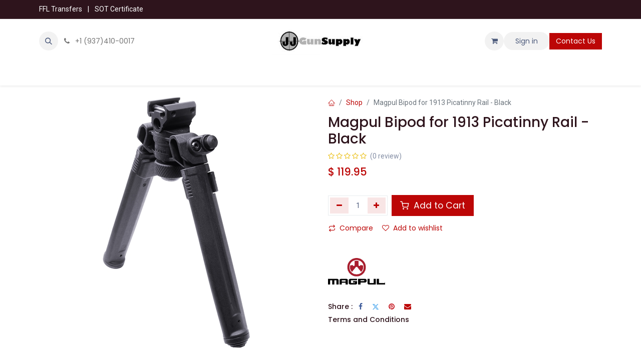

--- FILE ---
content_type: text/html; charset=utf-8
request_url: https://www.jjgunsupply.com/shop/mag941blk-magpul-bipod-for-1913-picatinny-rail-black-29728
body_size: 14557
content:

        

    
        
<!DOCTYPE html>
        
<html lang="en-US" data-website-id="1" data-main-object="product.template(29728,)" data-add2cart-redirect="2">
    <head>
        <meta charset="utf-8"/>
        <meta http-equiv="X-UA-Compatible" content="IE=edge"/>
        <meta name="viewport" content="width=device-width, initial-scale=1"/>
        <meta name="generator" content="Odoo"/>
            
        <meta property="og:type" content="website"/>
        <meta property="og:title" content="Magpul Bipod for 1913 Picatinny Rail - Black"/>
        <meta property="og:site_name" content="JJ Gun Supply - Brookville, Ohio"/>
        <meta property="og:url" content="https://jjgunsupply.com/shop/mag941blk-magpul-bipod-for-1913-picatinny-rail-black-29728"/>
        <meta property="og:image" content="https://jjgunsupply.com/web/image/product.template/29728/image_1024?unique=4afee9a"/>
        <meta property="og:description"/>
            
        <meta name="twitter:card" content="summary_large_image"/>
        <meta name="twitter:title" content="Magpul Bipod for 1913 Picatinny Rail - Black"/>
        <meta name="twitter:image" content="https://jjgunsupply.com/web/image/product.template/29728/image_1024?unique=4afee9a"/>
        <meta name="twitter:description"/>
        
        <link rel="canonical" href="https://jjgunsupply.com/shop/mag941blk-magpul-bipod-for-1913-picatinny-rail-black-29728"/>
        
        <link rel="preconnect" href="https://fonts.gstatic.com/" crossorigin=""/>
        <title>Magpul Bipod for 1913 Picatinny Rail - Black | JJ Gun Supply - Brookville, Ohio</title>
        <link type="image/x-icon" rel="shortcut icon" href="/web/image/website/1/favicon?unique=830742d"/>
        <link rel="preload" href="/web/static/src/libs/fontawesome/fonts/fontawesome-webfont.woff2?v=4.7.0" as="font" crossorigin=""/>
            <link rel="preload" href="/theme_prime/static/lib/Droggol-Pack-v1.0/fonts/Droggol-Pack.ttf?4iwoe7" as="font" crossorigin=""/>
            <link rel="stylesheet" type="text/css" href="/theme_prime/static/lib/Droggol-Pack-v1.0/droggol-pack-1.css"/>
        <link type="text/css" rel="stylesheet" href="/web/assets/1/d292b9d/web.assets_frontend.min.css"/>
        <script id="web.layout.odooscript" type="text/javascript">
            var odoo = {
                csrf_token: "ccaded9d779404a0af545db45b1783b740865e8ao1800594302",
                debug: "",
            };
        </script>
            <script type="text/javascript">
                odoo.dr_theme_config = {"json_sidebar_config": {"category_sidebar_style": "2", "category_sidebar_show_count": true, "menu_sidebar_show_category": true, "cart_sidebar_free_delivery_progress": false}, "json_shop_layout": {"layout": "prime", "show_view_switcher": true, "default_view_mode": "grid", "load_more_products": "pager"}, "json_shop_product_item": {"style": "1", "image_size": "default", "image_fill": "cover", "show_add_to_cart": true, "show_wishlist": true, "show_compare": true, "show_quick_view": true, "show_similar_products": true, "show_product_preview_swatches": true, "show_rating": true, "show_stock_label": false}, "json_shop_category_pills": {"active": true, "style": "1", "show_child_categories": true, "hide_in_desktop": false}, "json_shop_filters": {"lazy_method": true, "filter_style": "1", "filter_position": "left", "show_in_sidebar": false, "collapsible_category": true, "collapsible_attribute": true, "show_category_count": false, "show_attribute_count": false, "hide_extra_attrib_value": true, "show_rating_filter": true, "show_availability_filter": true, "show_tags_filter": false}, "json_zoom": {"zoom_enabled": false, "zoom_factor": 2}, "bool_enable_ajax_load": false, "json_bottom_bar": {"show_bottom_bar": true, "show_bottom_bar_on_scroll": false, "filters": true, "actions": ["tp_home", "tp_search", "tp_wishlist", "tp_category", "tp_orders"]}, "bool_sticky_add_to_cart": true, "json_general_language_pricelist_selector": {"hide_country_flag": false}, "json_b2b_shop_config": {"dr_enable_b2b": false, "dr_only_assigned_pricelist": false}, "json_mobile": {}, "json_product_search": {"advance_search": true, "search_category": true, "search_attribute": true, "search_suggestion": true, "search_limit": 20, "search_max_product": 8, "search_fuzzy": true, "search_fill_products": true, "search_report": true, "delete_search_report": 45, "search_description": true}, "json_brands_page": {"disable_brands_grouping": false}, "cart_flow": "default", "theme_installed": true, "pwa_active": false, "pwa_name": false, "bool_show_bulk_price": false, "bool_product_offers": false, "bool_show_products_nav": false, "is_public_user": true, "has_sign_up": false};
            </script>
        <script type="text/javascript">
            odoo.__session_info__ = {"is_admin": false, "is_system": false, "is_public": true, "is_website_user": true, "user_id": false, "is_frontend": true, "profile_session": null, "profile_collectors": null, "profile_params": null, "show_effect": true, "currencies": {"1": {"symbol": "\u20ac", "position": "after", "digits": [69, 2]}, "2": {"symbol": "$", "position": "before", "digits": [69, 2]}}, "bundle_params": {"lang": "en_US", "website_id": 1}, "websocket_worker_version": "17.0-3", "translationURL": "/website/translations", "cache_hashes": {"translations": "19fa6c20488521d06fa5e06a6666482ed2cb87f3"}, "geoip_country_code": null, "geoip_phone_code": null, "lang_url_code": "en", "turnstile_site_key": "0x4AAAAAABXoWLwlHo-RHLlF"};
            if (!/(^|;\s)tz=/.test(document.cookie)) {
                const userTZ = Intl.DateTimeFormat().resolvedOptions().timeZone;
                document.cookie = `tz=${userTZ}; path=/`;
            }
        </script>
        <script type="text/javascript" defer="defer" src="/web/assets/1/f7f781d/web.assets_frontend_minimal.min.js" onerror="__odooAssetError=1"></script>
        <script type="text/javascript" defer="defer" data-src="/web/assets/1/59818b6/web.assets_frontend_lazy.min.js" onerror="__odooAssetError=1"></script>
        
        <meta name="google-site-verification" content="3Vgy2G4Izdg-C2Jhg2t17nzOfg3wRdbKO7h6G877nLk" />
    </head>
    <body>



        <div id="wrapwrap" class="   ">
            
            <div class="offcanvas offcanvas-end tp-account-info-sidebar tp-offcanvas-sidebar bg-200" tabindex="-1" aria-hidden="true">
                <div class="d-flex justify-content-between align-items-center bg-white border-bottom p-3">
                    <div class="d-flex align-items-center">
                        <i class="dri dri-user tp-bg-soft-primary text-primary rounded-circle me-3 tp-header-icon"></i>
                        <h5 class="mb-0">Guest</h5>
                    </div>
                    <button type="button" class="btn-close" data-bs-dismiss="offcanvas" title="Close" aria-label="Close"></button>
                </div>
                <div class="tp-scrollable-y flex-grow-1">
                    <ul class="list-group p-2 mt-2 tp-hook-public-user">
                        <a href="/web/login" class="list-group-item list-group-item-action d-flex align-items-center">
                            <div class="d-flex align-items-center">
                                <svg xmlns="http://www.w3.org/2000/svg" width="1em" height="1em" fill="currentColor" class="bi bi-box-arrow-in-right" viewBox="0 0 16 16">
                                    <path fill-rule="evenodd" d="M6 3.5a.5.5 0 0 1 .5-.5h8a.5.5 0 0 1 .5.5v9a.5.5 0 0 1-.5.5h-8a.5.5 0 0 1-.5-.5v-2a.5.5 0 0 0-1 0v2A1.5 1.5 0 0 0 6.5 14h8a1.5 1.5 0 0 0 1.5-1.5v-9A1.5 1.5 0 0 0 14.5 2h-8A1.5 1.5 0 0 0 5 3.5v2a.5.5 0 0 0 1 0v-2z"></path>
                                    <path fill-rule="evenodd" d="M11.854 8.354a.5.5 0 0 0 0-.708l-3-3a.5.5 0 1 0-.708.708L10.293 7.5H1.5a.5.5 0 0 0 0 1h8.793l-2.147 2.146a.5.5 0 0 0 .708.708l3-3z"></path>
                                </svg>
                                <h6 class="mb-0 ms-3">Login</h6>
                            </div>
                        </a>
                        <a href="/web/signup" class="list-group-item list-group-item-action d-flex align-items-center">
                            <div class="d-flex align-items-center">
                                <svg xmlns="http://www.w3.org/2000/svg" width="1em" height="1em" fill="currentColor" class="bi bi-person-plus" viewBox="0 0 16 16">
                                    <path d="M6 8a3 3 0 1 0 0-6 3 3 0 0 0 0 6zm2-3a2 2 0 1 1-4 0 2 2 0 0 1 4 0zm4 8c0 1-1 1-1 1H1s-1 0-1-1 1-4 6-4 6 3 6 4zm-1-.004c-.001-.246-.154-.986-.832-1.664C9.516 10.68 8.289 10 6 10c-2.29 0-3.516.68-4.168 1.332-.678.678-.83 1.418-.832 1.664h10z"></path>
                                    <path fill-rule="evenodd" d="M13.5 5a.5.5 0 0 1 .5.5V7h1.5a.5.5 0 0 1 0 1H14v1.5a.5.5 0 0 1-1 0V8h-1.5a.5.5 0 0 1 0-1H13V5.5a.5.5 0 0 1 .5-.5z"></path>
                                </svg>
                                <h6 class="mb-0 ms-3">Register</h6>
                            </div>
                        </a>
                    </ul>
                    <ul class="list-group p-2 mt-2 tp-hook-generic">
                        <a href="/shop/cart" class="list-group-item list-group-item-action d-flex align-items-center">
                            <div class="d-flex align-items-center">
                                <i class="dri dri-cart"></i>
                                <div class="d-flex align-items-center">
                                    <h6 class="mb-0 ms-3">My Cart</h6> <span class="ms-2">(<span class="my_cart_quantity" data-order-id="">0</span>)</span>
                                </div>
                            </div>
                        </a>
                        <a href="/shop/wishlist" class="list-group-item list-group-item-action d-flex align-items-center">
                            <div class="d-flex align-items-center">
                                <i class="dri dri-wishlist"></i>
                                <div class="d-flex align-items-center">
                                    <h6 class="mb-0 ms-3">My Wishlist</h6> <span class="ms-2">(<span class="tp-wishlist-counter">0</span>)</span>
                                </div>
                            </div>
                        </a>
                    </ul>
                </div>
            </div>
        <div class="tp-bottombar-component o_not_editable w-100 tp-bottombar-component-style-1 p-0 tp-has-drower-element  ">
            <div class="d-flex justify-content-center align-items-center border-bottom tp-bottom-bar-add-to-cart">
                <a class="mx-3" href="#">
                    <img class="o_image_40_cover tp-rounded-border border product-img" style="" src="/web/image/product.template/29728/image_128" alt="Magpul Bipod for 1913 Picatinny Rail - Black" loading="lazy"/>
                </a>
                <span class="mx-3">
                    <p class="mb-0 small fw-bold">Price:</p>
                    <p class="mb-0 small text-primary"><span class="product-price" data-oe-type="monetary" data-oe-expression="combination_info[&#39;price&#39;]">$ <span class="oe_currency_value">119.95</span></span></p>
                </span>
                <button class="product-add-to-cart btn btn-primary-soft m-2 tp-rounded-border btn-block">
                    <i class="dri dri-cart"></i> Add to Cart
                </button>
            </div>

            <ul class="list-inline my-2 px-5 d-flex tp-bottombar-main-element justify-content-between">
                    
        <li class="list-inline-item o_not_editable position-relative tp-bottom-action-btn text-center  ">
            <a aria-label="Home" class=" " href="/">
                <i class="tp-action-btn-icon fa fa-home"></i>
            </a>
            <div class="tp-action-btn-label">Home</div>
        </li>
                    
        <li class="list-inline-item o_not_editable position-relative tp-bottom-action-btn text-center tp-search-sidebar-action ">
            <a aria-label="Search" class=" " href="#">
                <i class="tp-action-btn-icon dri dri-search"></i>
            </a>
            <div class="tp-action-btn-label">Search</div>
        </li>
                    
                        <li class="list-inline-item text-center tp-bottom-action-btn tp-drawer-action-btn align-items-center d-flex justify-content-center rounded-circle">
                            <a href="#" aria-label="Open menu"><i class="tp-drawer-icon fa fa-th"></i></a>
                        </li>
        <li class="list-inline-item o_not_editable position-relative tp-bottom-action-btn text-center  ">
            <a aria-label="Wishlist" class="o_wsale_my_wish tp-force-d-block " href="/shop/wishlist">
                <i class="tp-action-btn-icon dri dri-wishlist"></i>
                <sup class="my_wish_quantity o_animate_blink badge text-bg-primary">0</sup>
            </a>
            <div class="tp-action-btn-label">Wishlist</div>
        </li>
                    
                    
                <li class="list-inline-item o_not_editable tp-bottom-action-btn">
                    <a href="#" class="tp-account-info-sidebar-action tp-action-btn-icon" aria-label="Account Info">
                        <i class="dri dri-user"></i>
                    </a>
                    <div class="tp-action-btn-label">Account</div>
                </li>
            </ul>
            <hr class="mx-4"/>
            <ul class="list-inline d-flex my-2 px-5 tp-bottombar-secondary-element justify-content-between">
        <li class="list-inline-item o_not_editable position-relative tp-bottom-action-btn text-center tp-category-action ">
            <a aria-label="Category" class=" " href="#">
                <i class="tp-action-btn-icon dri dri-category"></i>
            </a>
            <div class="tp-action-btn-label">Category</div>
        </li>
        <li class="list-inline-item o_not_editable position-relative tp-bottom-action-btn text-center  ">
            <a aria-label="Orders" class=" " href="/my/orders">
                <i class="tp-action-btn-icon fa fa-file-text-o"></i>
            </a>
            <div class="tp-action-btn-label">Orders</div>
        </li>
            </ul>
        </div>
                <header id="top" data-anchor="true" data-name="Header" data-extra-items-toggle-aria-label="Extra items button" class="   o_header_standard o_hoverable_dropdown" style=" ">
            <div class="tp-preheader o_colored_level o_cc" data-name="Preheader">
                <div class="container">
                    <div class="row justify-content-lg-between justify-content-center">
                        <div class="col-auto py-2">
                            <div class="oe_structure oe_structure_solo">
                                <section class="s_text_block o_colored_level" data-snippet="s_text_block" data-name="Text" style="background-image: none;">
                                    <div class="container">
                                        <div><a href="/ffl-transfers" data-bs-original-title="" title="">FFL Transfers</a> <span class="mx-2">|</span>&nbsp;<a href="/ffl-transfers">SOT Certificate</a></div>
                                    </div>
                                </section>
                            </div>
                        </div>
                        <div class="col-auto py-2 text-end d-none d-lg-block">
        

        
                        </div>
                    </div>
                </div>
            </div>
                    
    <nav data-name="Navbar" aria-label="Main" class="navbar navbar-expand-lg navbar-light o_colored_level o_cc d-none d-lg-block pt-3 shadow-sm ">
        

            <div id="o_main_nav" class="o_main_nav container flex-wrap">
                <div class="o_header_hide_on_scroll d-grid align-items-center w-100 o_grid_header_3_cols pb-3">
                    <ul class="navbar-nav align-items-center gap-1">
                        
                        
        <li class="">
                <div class="modal fade css_editable_mode_hidden" id="o_search_modal" aria-hidden="true" tabindex="-1">
                    <div class="modal-dialog modal-lg pt-5">
                        <div class="modal-content mt-5">
    <form method="get" class="o_searchbar_form o_wait_lazy_js s_searchbar_input " action="/website/search" data-snippet="s_searchbar_input">
            <div role="search" class="input-group input-group-lg">
        <input type="search" name="search" class="search-query form-control oe_search_box border-0 bg-light border border-end-0 p-3" placeholder="Search..." value="" data-search-type="all" data-limit="5" data-display-image="true" data-display-description="true" data-display-extra-link="true" data-display-detail="true" data-order-by="name asc"/>
        <button type="submit" aria-label="Search" title="Search" class="btn oe_search_button border border-start-0 px-4 bg-o-color-4">
            <i class="oi oi-search"></i>
        </button>
    </div>

            <input name="order" type="hidden" class="o_search_order_by" value="name asc"/>
            
    
        </form>
                        </div>
                    </div>
                </div>
                <a data-bs-target="#o_search_modal" data-bs-toggle="modal" role="button" title="Search" href="#" class="btn rounded-circle p-1 lh-1 o_navlink_background text-reset o_not_editable">
                    <i class="oi oi-search fa-stack lh-lg"></i>
                </a>
        </li>
                        
                        
        <li class="">
                <div data-name="Text" class="s_text_block ">
                    <a href="tel://+1(937)410-0017" class="nav-link o_nav-link_secondary p-2" data-bs-original-title="" title="" aria-describedby="popover985231">
                        <i class="fa fa-1x fa-fw fa-phone me-1"></i>
                        <span class="o_force_ltr"><small>+1 (937)410-0017</small></span></a>
                </div>
        </li>
                    </ul>
                    
    <a data-name="Navbar Logo" href="/" class="navbar-brand logo mx-auto mw-100">
            
            <span role="img" aria-label="Logo of JJ Gun Supply - Brookville, Ohio" title="JJ Gun Supply - Brookville, Ohio"><img src="/web/image/website/1/logo/JJ%20Gun%20Supply%20-%20Brookville,%20Ohio?unique=830742d" class="img img-fluid" width="95" height="40" alt="JJ Gun Supply - Brookville, Ohio" loading="lazy"/></span>
        </a>
    
                    <ul class="navbar-nav align-items-center gap-1 flex-wrap justify-content-end ms-auto">
                        
        
            <li class=" divider d-none"></li> 
            <li class="o_wsale_my_cart  ">
                <a href="/shop/cart" aria-label="eCommerce cart" class="o_navlink_background btn position-relative rounded-circle p-1 text-reset">
                    <div class="">
                        <i class="fa fa-shopping-cart fa-stack"></i>
                        <sup class="my_cart_quantity badge text-bg-primary position-absolute top-0 end-0 mt-n1 me-n1 rounded-pill d-none" data-order-id="">0</sup>
                    </div>
                </a>
            </li>
        
        
            <li class="o_wsale_my_wish d-none  o_wsale_my_wish_hide_empty">
                <a href="/shop/wishlist" class="o_navlink_background btn position-relative rounded-circle p-1 text-reset">
                    <div class="">
                        <i class="fa fa-1x fa-heart fa-stack"></i>
                        <sup class="my_wish_quantity o_animate_blink badge text-bg-primary position-absolute top-0 end-0 mt-n1 me-n1 rounded-pill">0</sup>
                    </div>
                </a>
            </li>
        
            <li class=" o_no_autohide_item">
                <a href="/web/login" class="o_navlink_background btn rounded-circle text-reset">Sign in</a>
            </li>
                        
        
        
                        
                        
        <li class="">
            <div class="oe_structure oe_structure_solo ">
                <section class="oe_unremovable oe_unmovable s_text_block o_colored_level" data-snippet="s_text_block" data-name="Text">
                    <div class="container">
                        <a href="/contactus" class="oe_unremovable btn btn-primary btn_cta">Contact Us</a>
                    </div>
                </section>
            </div>
        </li>
                    </ul>
                </div>
                <div class="d-flex justify-content-center w-100">
                    
    <ul id="top_menu" role="menu" class="nav navbar-nav top_menu o_menu_loading pb-0">
        

                        
    <li role="presentation" class="nav-item   dropdown position-static">
        <a data-bs-toggle="dropdown" href="#" role="menuitem" class="nav-link dropdown-toggle o_mega_menu_toggle  " data-bs-display="static" style="">
            <span>
                <span>AR Parts</span>
            </span>
        </a>
        <div data-name="Mega Menu" class="dropdown-menu o_mega_menu o_no_parent_editor dropdown-menu-start"><section class="s_tp_mega_menu_category_snippet tp-mega-menu-snippet tp-droggol-builder-snippet bg-white pt32 pb32 o_colored_level" data-tp-snippet-id="s_tp_mega_menu_category_snippet" style="background-image: none;" data-selection-info='{"selectionType":"manual","recordsIDs":[110,104,105,114,115,116,117,119,120,121,122,123,124,125,126,127,128,129]}' data-ui-config-info='{"style":"s_tp_hierarchical_category_style_7","childOrder":"sequence","productListing":"newArrived","limit":0,"activeActions":["limit","brand","label","count","style","background"]}'>
            <div class="container s_tp_mega_menu_category_snippet_wrapper"></div>
        </section>
        












</div>
        
    </li>
    <li role="presentation" class="nav-item   dropdown position-static">
        <a data-bs-toggle="dropdown" href="#" role="menuitem" class="nav-link dropdown-toggle o_mega_menu_toggle  " data-bs-display="static" style="">
            <span>
                <span>Firearms</span>
            </span>
        </a>
        <div data-name="Mega Menu" class="dropdown-menu o_mega_menu o_no_parent_editor dropdown-menu-start">
        



















<section class="s_tp_mega_menu_category_snippet tp-mega-menu-snippet tp-droggol-builder-snippet bg-white pt32 pb32 o_colored_level" data-tp-snippet-id="s_tp_mega_menu_category_snippet" style="background-image: none;" data-selection-info='{"selectionType":"manual","recordsIDs":[175,174,176,282,177,139,141,138,140,305]}' data-ui-config-info='{"style":"s_tp_hierarchical_category_style_7","childOrder":"sequence","productListing":"newArrived","limit":0,"activeActions":["limit","brand","label","count","style","background"]}'>
            <div class="container s_tp_mega_menu_category_snippet_wrapper"></div>
        </section></div>
        
    </li>
    <li role="presentation" class="nav-item   dropdown position-static">
        <a data-bs-toggle="dropdown" href="#" role="menuitem" class="nav-link dropdown-toggle o_mega_menu_toggle  " data-bs-display="static" style="">
            <span>
                <span>Silencers</span>
            </span>
        </a>
        <div data-name="Mega Menu" class="dropdown-menu o_mega_menu o_no_parent_editor dropdown-menu-start">
        


















<section class="s_tp_mega_menu_category_snippet tp-mega-menu-snippet tp-droggol-builder-snippet bg-white pt32 pb32 o_colored_level" data-tp-snippet-id="s_tp_mega_menu_category_snippet" style="background-image: none;" data-selection-info='{"selectionType":"manual","recordsIDs":[166,165,167,172,168,163,164,169,170,173]}' data-ui-config-info='{"style":"s_tp_hierarchical_category_style_7","childOrder":"sequence","productListing":"newArrived","limit":0,"activeActions":["limit","brand","label","count","style","background"]}'>
            <div class="container s_tp_mega_menu_category_snippet_wrapper"></div>
        </section></div>
        
    </li>
    <li role="presentation" class="nav-item   dropdown position-static">
        <a data-bs-toggle="dropdown" href="#" role="menuitem" class="nav-link dropdown-toggle o_mega_menu_toggle  " data-bs-display="static" style="">
            <span>
                <span>Accessories</span>
            </span>
        </a>
        <div data-name="Mega Menu" class="dropdown-menu o_mega_menu o_no_parent_editor dropdown-menu-start">
        


















<section class="s_tp_mega_menu_category_snippet tp-mega-menu-snippet tp-droggol-builder-snippet bg-white pt32 pb32 o_colored_level" data-tp-snippet-id="s_tp_mega_menu_category_snippet" style="background-image: none;" data-selection-info='{"selectionType":"manual","recordsIDs":[77,72,25,80,79,78,60,64,10,58,295,74]}' data-ui-config-info='{"style":"s_tp_hierarchical_category_style_7","childOrder":"sequence","productListing":"newArrived","limit":0,"activeActions":["limit","brand","label","count","style","background"]}'>
            <div class="container s_tp_mega_menu_category_snippet_wrapper"></div>
        </section></div>
        
    </li>
    <li role="presentation" class="nav-item   dropdown position-static">
        <a data-bs-toggle="dropdown" href="#" role="menuitem" class="nav-link dropdown-toggle o_mega_menu_toggle  " data-bs-display="static" style="">
            <span>
                <span>Ammunition</span>
            </span>
        </a>
        <div data-name="Mega Menu" class="dropdown-menu o_mega_menu o_no_parent_editor dropdown-menu-start">
        


















<section class="s_tp_mega_menu_category_snippet tp-mega-menu-snippet tp-droggol-builder-snippet bg-white pt32 pb32 o_colored_level" data-tp-snippet-id="s_tp_mega_menu_category_snippet" style="background-image: none;" data-selection-info='{"selectionType":"manual","recordsIDs":[106,107,108,109,280]}' data-ui-config-info='{"style":"s_tp_hierarchical_category_style_7","childOrder":"sequence","productListing":"newArrived","limit":0,"activeActions":["limit","brand","label","count","style","background"]}'>
            <div class="container s_tp_mega_menu_category_snippet_wrapper"></div>
        </section></div>
        
    </li>
    <li role="presentation" class="nav-item   dropdown position-static">
        <a data-bs-toggle="dropdown" href="#" role="menuitem" class="nav-link dropdown-toggle o_mega_menu_toggle  " data-bs-display="static" style="">
            <span>
                <span>Knives</span>
            </span>
        </a>
        <div data-name="Mega Menu" class="dropdown-menu o_mega_menu o_no_parent_editor dropdown-menu-start">
        



















<section class="s_tp_mega_menu_category_snippet tp-mega-menu-snippet tp-droggol-builder-snippet bg-white pt32 pb32 o_colored_level" data-tp-snippet-id="s_tp_mega_menu_category_snippet" style="background-image: none;" data-selection-info='{"selectionType":"manual","recordsIDs":[291,287,288,289,290,294,299]}' data-ui-config-info='{"style":"s_tp_hierarchical_category_style_7","childOrder":"sequence","productListing":"newArrived","limit":0,"activeActions":["limit","brand","label","count","style","background"]}'>
            <div class="container s_tp_mega_menu_category_snippet_wrapper"></div>
        </section></div>
        
    </li>
    <li role="presentation" class="nav-item   dropdown position-static">
        <a data-bs-toggle="dropdown" href="#" role="menuitem" class="nav-link dropdown-toggle o_mega_menu_toggle  " data-bs-display="static" style="">
            <span>
                <span>Freeze Drying</span>
            </span>
        </a>
        <div data-name="Mega Menu" class="dropdown-menu o_mega_menu o_no_parent_editor dropdown-menu-start">
        


















<section class="s_tp_mega_menu_category_snippet tp-mega-menu-snippet tp-droggol-builder-snippet bg-white pt32 pb32 o_colored_level" data-tp-snippet-id="s_tp_mega_menu_category_snippet" style="background-image: none;" data-selection-info='{"selectionType":"manual","recordsIDs":[63]}' data-ui-config-info='{"style":"s_tp_hierarchical_category_style_7","childOrder":"sequence","productListing":"newArrived","limit":0,"activeActions":["limit","brand","label","count","style","background"]}'>
            <div class="container s_tp_mega_menu_category_snippet_wrapper"></div>
        </section></div>
        
    </li>
    <li role="presentation" class="nav-item   dropdown position-static">
        <a data-bs-toggle="dropdown" href="#" role="menuitem" class="nav-link dropdown-toggle o_mega_menu_toggle  " data-bs-display="static" style="">
            <span>
                <span>Cerakote &amp; Engraving</span>
            </span>
        </a>
        <div data-name="Mega Menu" class="dropdown-menu o_mega_menu o_no_parent_editor dropdown-menu-start">
        



















<section class="s_tp_mega_menu_category_snippet tp-mega-menu-snippet tp-droggol-builder-snippet bg-white pt32 pb32 o_colored_level" data-tp-snippet-id="s_tp_mega_menu_category_snippet" style="background-image: none;" data-selection-info='{"selectionType":"manual","recordsIDs":[71]}' data-ui-config-info='{"style":"s_tp_hierarchical_category_style_7","childOrder":"sequence","productListing":"newArrived","limit":0,"activeActions":["limit","brand","label","count","style","background"]}'>
            <div class="container s_tp_mega_menu_category_snippet_wrapper"></div>
        </section></div>
        
    </li>
    <li role="presentation" class="nav-item   dropdown position-static">
        <a data-bs-toggle="dropdown" href="#" role="menuitem" class="nav-link dropdown-toggle o_mega_menu_toggle  " data-bs-display="static" style="">
            <span>
                <span>Armor</span>
            </span>
        </a>
        <div data-name="Mega Menu" class="dropdown-menu o_mega_menu o_no_parent_editor dropdown-menu-end"><section class="s_tp_mega_menu_category_snippet tp-mega-menu-snippet tp-droggol-builder-snippet bg-white pt32 pb32 o_colored_level" data-tp-snippet-id="s_tp_mega_menu_category_snippet" style="background-image: none;" data-selection-info='{"selectionType":"manual","recordsIDs":[67]}' data-ui-config-info='{"style":"s_tp_hierarchical_category_style_7","childOrder":"sequence","productListing":"newArrived","limit":0,"activeActions":["limit","brand","label","count","style","background"]}'>
            <div class="container s_tp_mega_menu_category_snippet_wrapper"></div>
        </section>
        



</div>
        
    </li>
    <li role="presentation" class="nav-item  ">
        <a role="menuitem" href="/shop/category/gift-cards-317" class="nav-link " style="">
            <span>
                <span>Gift Cards</span>
            </span>
        </a>
    </li>
                    
    </ul>
                </div>
            </div>
        
    </nav>
    <nav data-name="Navbar" aria-label="Mobile" class="navbar  navbar-light o_colored_level o_cc o_header_mobile d-block d-lg-none shadow-sm px-0 ">
        

        <div class="o_main_nav container flex-wrap justify-content-between">
            
    <a data-name="Navbar Logo" href="/" class="navbar-brand logo ">
            
            <span role="img" aria-label="Logo of JJ Gun Supply - Brookville, Ohio" title="JJ Gun Supply - Brookville, Ohio"><img src="/web/image/website/1/logo/JJ%20Gun%20Supply%20-%20Brookville,%20Ohio?unique=830742d" class="img img-fluid" width="95" height="40" alt="JJ Gun Supply - Brookville, Ohio" loading="lazy"/></span>
        </a>
    
            <ul class="o_header_mobile_buttons_wrap navbar-nav flex-row align-items-center gap-2 mb-0">
        
            <li class=" divider d-none"></li> 
            <li class="o_wsale_my_cart  ">
                <a href="/shop/cart" aria-label="eCommerce cart" class="o_navlink_background_hover btn position-relative rounded-circle border-0 p-1 text-reset">
                    <div class="">
                        <i class="fa fa-shopping-cart fa-stack"></i>
                        <sup class="my_cart_quantity badge text-bg-primary position-absolute top-0 end-0 mt-n1 me-n1 rounded-pill d-none" data-order-id="">0</sup>
                    </div>
                </a>
            </li>
        
        
            <li class="o_wsale_my_wish d-none  o_wsale_my_wish_hide_empty">
                <a href="/shop/wishlist" class="o_navlink_background_hover btn position-relative rounded-circle border-0 p-1 text-reset">
                    <div class="">
                        <i class="fa fa-1x fa-heart fa-stack"></i>
                        <sup class="my_wish_quantity o_animate_blink badge text-bg-primary position-absolute top-0 end-0 mt-n1 me-n1 rounded-pill">0</sup>
                    </div>
                </a>
            </li>
        
                <li class="o_not_editable">
                    <button class="nav-link btn me-auto p-2 o_not_editable" type="button" data-bs-toggle="offcanvas" data-bs-target="#top_menu_collapse_mobile" aria-controls="top_menu_collapse_mobile" aria-expanded="false" aria-label="Toggle navigation">
                        <span class="navbar-toggler-icon"></span>
                    </button>
                </li>
            </ul>
            <div id="top_menu_collapse_mobile" class="offcanvas offcanvas-end o_navbar_mobile">
                <div class="offcanvas-header justify-content-end o_not_editable">
                    <button type="button" class="nav-link btn-close" data-bs-dismiss="offcanvas" aria-label="Close"></button>
                </div>
                <div class="offcanvas-body d-flex flex-column justify-content-between h-100 w-100">
                    <ul class="navbar-nav">
                        
                        
        <li class="">
    <form method="get" class="o_searchbar_form o_wait_lazy_js s_searchbar_input " action="/website/search" data-snippet="s_searchbar_input">
            <div role="search" class="input-group mb-3">
        <input type="search" name="search" class="search-query form-control oe_search_box border-0 bg-light rounded-start-pill text-bg-light ps-3" placeholder="Search..." value="" data-search-type="all" data-limit="0" data-display-image="true" data-display-description="true" data-display-extra-link="true" data-display-detail="true" data-order-by="name asc"/>
        <button type="submit" aria-label="Search" title="Search" class="btn oe_search_button rounded-end-pill bg-o-color-3 pe-3">
            <i class="oi oi-search"></i>
        </button>
    </div>

            <input name="order" type="hidden" class="o_search_order_by" value="name asc"/>
            
    
        </form>
        </li>
                        
    <ul role="menu" class="nav navbar-nav top_menu  ">
        

                            
    <li role="presentation" class="nav-item   dropdown position-static">
        <a data-bs-toggle="dropdown" href="#" role="menuitem" class="nav-link dropdown-toggle o_mega_menu_toggle  d-flex justify-content-between align-items-center" data-bs-display="static" style="">
            <span>
                <span>AR Parts</span>
            </span>
        </a>
        
    </li>
    <li role="presentation" class="nav-item   dropdown position-static">
        <a data-bs-toggle="dropdown" href="#" role="menuitem" class="nav-link dropdown-toggle o_mega_menu_toggle  d-flex justify-content-between align-items-center" data-bs-display="static" style="">
            <span>
                <span>Firearms</span>
            </span>
        </a>
        
    </li>
    <li role="presentation" class="nav-item   dropdown position-static">
        <a data-bs-toggle="dropdown" href="#" role="menuitem" class="nav-link dropdown-toggle o_mega_menu_toggle  d-flex justify-content-between align-items-center" data-bs-display="static" style="">
            <span>
                <span>Silencers</span>
            </span>
        </a>
        
    </li>
    <li role="presentation" class="nav-item   dropdown position-static">
        <a data-bs-toggle="dropdown" href="#" role="menuitem" class="nav-link dropdown-toggle o_mega_menu_toggle  d-flex justify-content-between align-items-center" data-bs-display="static" style="">
            <span>
                <span>Accessories</span>
            </span>
        </a>
        
    </li>
    <li role="presentation" class="nav-item   dropdown position-static">
        <a data-bs-toggle="dropdown" href="#" role="menuitem" class="nav-link dropdown-toggle o_mega_menu_toggle  d-flex justify-content-between align-items-center" data-bs-display="static" style="">
            <span>
                <span>Ammunition</span>
            </span>
        </a>
        
    </li>
    <li role="presentation" class="nav-item   dropdown position-static">
        <a data-bs-toggle="dropdown" href="#" role="menuitem" class="nav-link dropdown-toggle o_mega_menu_toggle  d-flex justify-content-between align-items-center" data-bs-display="static" style="">
            <span>
                <span>Knives</span>
            </span>
        </a>
        
    </li>
    <li role="presentation" class="nav-item   dropdown position-static">
        <a data-bs-toggle="dropdown" href="#" role="menuitem" class="nav-link dropdown-toggle o_mega_menu_toggle  d-flex justify-content-between align-items-center" data-bs-display="static" style="">
            <span>
                <span>Freeze Drying</span>
            </span>
        </a>
        
    </li>
    <li role="presentation" class="nav-item   dropdown position-static">
        <a data-bs-toggle="dropdown" href="#" role="menuitem" class="nav-link dropdown-toggle o_mega_menu_toggle  d-flex justify-content-between align-items-center" data-bs-display="static" style="">
            <span>
                <span>Cerakote &amp; Engraving</span>
            </span>
        </a>
        
    </li>
    <li role="presentation" class="nav-item   dropdown position-static">
        <a data-bs-toggle="dropdown" href="#" role="menuitem" class="nav-link dropdown-toggle o_mega_menu_toggle  d-flex justify-content-between align-items-center" data-bs-display="static" style="">
            <span>
                <span>Armor</span>
            </span>
        </a>
        
    </li>
    <li role="presentation" class="nav-item  ">
        <a role="menuitem" href="/shop/category/gift-cards-317" class="nav-link " style="">
            <span>
                <span>Gift Cards</span>
            </span>
        </a>
    </li>
                        
    </ul>
                        
        <li class="">
                <div data-name="Text" class="s_text_block mt-2 border-top pt-2 o_border_contrast">
                    <a href="tel://+1(937)410-0017" class="nav-link o_nav-link_secondary p-2" data-bs-original-title="" title="" aria-describedby="popover985231">
                        <i class="fa fa-1x fa-fw fa-phone me-1"></i>
                        <span class="o_force_ltr"><small>+1 (937)410-0017</small></span></a>
                </div>
        </li>
                        
                    </ul>
                    <ul class="navbar-nav gap-2 mt-3 w-100">
                        
            <li class=" o_no_autohide_item">
                <a href="/web/login" class="btn btn-outline-secondary w-100">Sign in</a>
            </li>
                        
        
        
                        
                        
        <li class="">
            <div class="oe_structure oe_structure_solo ">
                <section class="oe_unremovable oe_unmovable s_text_block o_colored_level" data-snippet="s_text_block" data-name="Text">
                    <div class="container">
                        <a href="/contactus" class="oe_unremovable btn btn-primary btn_cta w-100">Contact Us</a>
                    </div>
                </section>
            </div>
        </li>
                    </ul>
                </div>
            </div>
        </div>
    
    </nav>
    
        </header>
                <main>
                    
            <div itemscope="itemscope" itemtype="http://schema.org/Product" id="wrap" class="js_sale o_wsale_product_page ecom-zoomable zoomodoo-next" data-ecom-zoom-auto="1">
                <div class="oe_structure oe_empty oe_structure_not_nearest" id="oe_structure_website_sale_product_1" data-editor-message="DROP BUILDING BLOCKS HERE TO MAKE THEM AVAILABLE ACROSS ALL PRODUCTS"></div>
                <section id="product_detail" class="container oe_website_sale " data-view-track="1">
                    <div class="row" id="product_detail_main" data-name="Product Page" data-image_width="50_pc" data-image_layout="carousel">
                        <div class="col-lg-6 o_wsale_product_images position-relative mt-4">
        <div id="o-carousel-product" class="carousel slide position-sticky mb-3 overflow-hidden" data-bs-ride="carousel" data-bs-interval="0" data-name="Product Carousel">
            <div class="o_carousel_product_outer carousel-outer position-relative flex-grow-1 overflow-hidden">
                <div class="carousel-inner h-100">
                        <div class="carousel-item h-100 text-center active">
        <div class="position-relative d-inline-flex overflow-hidden m-auto h-100">
            <span class="o_ribbon  z-index-1" style=""></span>
            <div class="d-flex align-items-start justify-content-center h-100 oe_unmovable"><img src="/web/image/product.product/29728/image_1024/%5BMAG941BLK%5D%20Magpul%20Bipod%20for%201913%20Picatinny%20Rail%20-%20Black?unique=9e3b53d" class="img img-fluid oe_unmovable product_detail_img mh-100" alt="Magpul Bipod for 1913 Picatinny Rail - Black" loading="lazy"/></div>
        </div>
                        </div>
                </div>
            </div>
        <div class="o_carousel_product_indicators pt-2 overflow-hidden">
        </div>
        </div>
                        </div>
                        <div id="product_details" class="col-lg-6 mt-4">
                            
            <div class="row g-0 justify-content-end tp-breadcrumb-wrapper flex-wrap align-items-center mb-1">
                
                <div class="col-auto mb-2 flex-grow-1 flex-shrink-1">
                    <ol class="breadcrumb p-0 m-0 bg-transparent">
                        <li class="breadcrumb-item">
                            <a href="/"><i class="dri dri-home-l"></i></a>
                        </li>
                        <li class="breadcrumb-item">
                            <a href="/shop">Shop</a>
                        </li>
                        <li class="breadcrumb-item active">
                            <span>Magpul Bipod for 1913 Picatinny Rail - Black</span>
                        </li>
                    </ol>
                </div>
                
            </div>
            
                    <h3 itemprop="name" class="product-title">Magpul Bipod for 1913 Picatinny Rail - Black</h3>
            <span itemprop="url" style="display:none;">https://jjgunsupply.com/shop/mag941blk-magpul-bipod-for-1913-picatinny-rail-black-29728</span>
                            <span itemprop="image" style="display:none;">https://jjgunsupply.com/web/image/product.template/29728/image_1920?unique=4afee9a</span>
                                <a href="#o_product_page_reviews" class="o_product_page_reviews_link text-decoration-none">
        <div class="o_website_rating_static">
                    <i class="fa fa-star-o" role="img"></i>
                    <i class="fa fa-star-o" role="img"></i>
                    <i class="fa fa-star-o" role="img"></i>
                    <i class="fa fa-star-o" role="img"></i>
                    <i class="fa fa-star-o" role="img"></i>
                <small class="text-muted ms-1">
                    (0 review)
                </small>
        </div>
                                </a>
                            
        
                            <form action="/shop/cart/update" method="POST">
                                <input type="hidden" name="csrf_token" value="ccaded9d779404a0af545db45b1783b740865e8ao1800594302"/>
                                <div class="js_product js_main_product mb-3">
                                    <div>
        <div itemprop="offers" itemscope="itemscope" itemtype="http://schema.org/Offer" class="product_price mt-2 d-inline-block">
            <h3 class="css_editable_mode_hidden h4 mb-0">
                <span class="oe_price text-primary" style="white-space: nowrap;" data-oe-type="monetary" data-oe-expression="combination_info[&#39;price&#39;]">$ <span class="oe_currency_value">119.95</span></span>
                <span itemprop="price" style="display:none;">119.95</span>
                <span itemprop="priceCurrency" style="display:none;">USD</span>
                <span style="text-decoration: line-through; white-space: nowrap;" itemprop="listPrice" class="oe_default_price ms-1 d-none" data-oe-type="monetary" data-oe-expression="combination_info[&#39;list_price&#39;]">$ <span class="oe_currency_value">119.95</span></span>
            </h3>
        </div>
        <div id="product_unavailable" class="d-none">
            <h3 class="fst-italic">Not Available For Sale</h3>
        </div>
                                    </div>
            <hr/>
                                    
                                        <input type="hidden" class="product_id" name="product_id" value="29728"/>
                                        <input type="hidden" class="product_template_id" name="product_template_id" value="29728"/>
                                        <input type="hidden" class="product_category_id" name="product_category_id" value="4"/>
        <ul class="list-unstyled js_add_cart_variants mb-0 flex-column" data-attribute_exclusions="{&#34;exclusions&#34;: {&#34;10966&#34;: [], &#34;10967&#34;: [], &#34;13567&#34;: []}, &#34;archived_combinations&#34;: [], &#34;parent_exclusions&#34;: {}, &#34;parent_combination&#34;: [], &#34;parent_product_name&#34;: null, &#34;mapped_attribute_names&#34;: {&#34;10966&#34;: &#34;Brand: Magpul&#34;, &#34;10967&#34;: &#34;Model: MAG941BLK&#34;, &#34;13567&#34;: &#34;Color: Black&#34;}}">
                
                <li data-attribute_id="1" data-attribute_name="Brand" data-attribute_display_type="radio_image" class="variant_attribute d-none">

                    
                    <div class="d-flex align-items-center mb-2">
                <h6 class="attribute_name mb-0 pb-0">Brand</h6>
            </div>
                <ul data-attribute_id="1" class="list-inline dr-attribute-item o_wsale_product_attribute ">
                        <li class="list-inline-item me-1 js_attribute_value">
                            <label>
                                <div>
                                    <input type="radio" class="js_variant_change d-none always" checked="True" name="ptal-10966" value="10966" data-value_id="10966" data-value_name="Magpul" data-attribute_name="Brand" data-is_single="True"/>
                                    <div class="radio_input_value d-flex flex-column align-items-center me-0">
                                        <div class="dr-value-item image" title="Magpul"><img src="/web/image/product.template.attribute.value/10966/dr_image/Brand:%20Magpul?unique=efa9661" class="img img-fluid" alt="Brand: Magpul" loading="lazy"/></div>
                                    </div>
                                </div>
                            </label>
                        </li>
                </ul>
                </li>
                
                <li data-attribute_id="4" data-attribute_name="Model" data-attribute_display_type="select" class="variant_attribute d-none">

                    
                    <div class="d-flex align-items-center mb-2">
                <h6 class="attribute_name mb-0 pb-0">Model</h6>
            </div>
                        <select data-attribute_id="4" class="form-select css_attribute_select o_wsale_product_attribute js_variant_change always " name="ptal-10967">
                                <option value="10967" data-value_id="10967" data-value_name="MAG941BLK" data-attribute_name="Model" selected="True" data-is_single="True">
                                    <span>MAG941BLK</span>
                                </option>
                        </select>
                </li>
                
                <li data-attribute_id="2" data-attribute_name="Color" data-attribute_display_type="radio_image" class="variant_attribute d-none">

                    
                    <div class="d-flex align-items-center mb-2">
                <h6 class="attribute_name mb-0 pb-0">Color</h6>
            </div>
                <ul data-attribute_id="2" class="list-inline dr-attribute-item o_wsale_product_attribute ">
                        <li class="list-inline-item me-1 js_attribute_value">
                            <label>
                                <div>
                                    <input type="radio" class="js_variant_change d-none always" checked="True" name="ptal-13566" value="13567" data-value_id="13567" data-value_name="Black" data-attribute_name="Color" data-is_single="True"/>
                                    <div class="radio_input_value d-flex flex-column align-items-center me-0">
                                        <div class="dr-value-item image" title="Black"><img src="/web/image/product.template.attribute.value/13567/dr_image/Color:%20Black?unique=dfa233e" class="img img-fluid" alt="Color: Black" loading="lazy"/></div>
                                    </div>
                                </div>
                            </label>
                        </li>
                </ul>
                </li>
        </ul>
                                    
                                    <p class="css_not_available_msg alert alert-warning">This combination does not exist.</p>

            
            <div class="modal fade oe_website_product_shipping_state" id="exampleModal" tabindex="-1" aria-labelledby="exampleModalLabel" aria-hidden="true">
                <div class="modal-dialog">
                    <div class="modal-content">
                        <div class="modal-header">
                            <h5 class="modal-title" id="exampleModalLabel">Please Choose Your State</h5>
                            <button type="button" class="btn-close" data-bs-dismiss="modal" aria-label="Close"></button>
                        </div>
                        <div class="modal-body">
                            <div class="col-4">
                                <select id="select_user_state" name="state_id" class="form-select state_id">
                                    <option>States...</option>
                                        <option class="state" value="1752" country="233">
                                            Armed Forces Americas
                                        </option>
                                        <option class="state" value="1753" country="233">
                                            Armed Forces Europe
                                        </option>
                                        <option class="state" value="10" country="233">
                                            Alaska
                                        </option>
                                        <option class="state" value="9" country="233">
                                            Alabama
                                        </option>
                                        <option class="state" value="70" country="233">
                                            Armed Forces Pacific
                                        </option>
                                        <option class="state" value="12" country="233">
                                            Arkansas
                                        </option>
                                        <option class="state" value="60" country="233">
                                            American Samoa
                                        </option>
                                        <option class="state" value="11" country="233">
                                            Arizona
                                        </option>
                                        <option class="state" value="13" country="233">
                                            California
                                        </option>
                                        <option class="state" value="14" country="233">
                                            Colorado
                                        </option>
                                        <option class="state" value="15" country="233">
                                            Connecticut
                                        </option>
                                        <option class="state" value="17" country="233">
                                            District of Columbia
                                        </option>
                                        <option class="state" value="16" country="233">
                                            Delaware
                                        </option>
                                        <option class="state" value="18" country="233">
                                            Florida
                                        </option>
                                        <option class="state" value="1749" country="233">
                                            Federated States of Micronesia
                                        </option>
                                        <option class="state" value="19" country="233">
                                            Georgia
                                        </option>
                                        <option class="state" value="62" country="233">
                                            Guam
                                        </option>
                                        <option class="state" value="20" country="233">
                                            Hawaii
                                        </option>
                                        <option class="state" value="24" country="233">
                                            Iowa
                                        </option>
                                        <option class="state" value="21" country="233">
                                            Idaho
                                        </option>
                                        <option class="state" value="22" country="233">
                                            Illinois
                                        </option>
                                        <option class="state" value="23" country="233">
                                            Indiana
                                        </option>
                                        <option class="state" value="25" country="233">
                                            Kansas
                                        </option>
                                        <option class="state" value="26" country="233">
                                            Kentucky
                                        </option>
                                        <option class="state" value="27" country="233">
                                            Louisiana
                                        </option>
                                        <option class="state" value="42" country="233">
                                            Massachusetts
                                        </option>
                                        <option class="state" value="41" country="233">
                                            Maryland
                                        </option>
                                        <option class="state" value="28" country="233">
                                            Maine
                                        </option>
                                        <option class="state" value="1750" country="233">
                                            Marshall Islands
                                        </option>
                                        <option class="state" value="43" country="233">
                                            Michigan
                                        </option>
                                        <option class="state" value="44" country="233">
                                            Minnesota
                                        </option>
                                        <option class="state" value="46" country="233">
                                            Missouri
                                        </option>
                                        <option class="state" value="1751" country="233">
                                            Northern Mariana Islands
                                        </option>
                                        <option class="state" value="45" country="233">
                                            Mississippi
                                        </option>
                                        <option class="state" value="29" country="233">
                                            Montana
                                        </option>
                                        <option class="state" value="36" country="233">
                                            North Carolina
                                        </option>
                                        <option class="state" value="37" country="233">
                                            North Dakota
                                        </option>
                                        <option class="state" value="30" country="233">
                                            Nebraska
                                        </option>
                                        <option class="state" value="32" country="233">
                                            New Hampshire
                                        </option>
                                        <option class="state" value="33" country="233">
                                            New Jersey
                                        </option>
                                        <option class="state" value="34" country="233">
                                            New Mexico
                                        </option>
                                        <option class="state" value="31" country="233">
                                            Nevada
                                        </option>
                                        <option class="state" value="35" country="233">
                                            New York
                                        </option>
                                        <option class="state" value="38" country="233">
                                            Ohio
                                        </option>
                                        <option class="state" value="39" country="233">
                                            Oklahoma
                                        </option>
                                        <option class="state" value="40" country="233">
                                            Oregon
                                        </option>
                                        <option class="state" value="47" country="233">
                                            Pennsylvania
                                        </option>
                                        <option class="state" value="66" country="233">
                                            Puerto Rico
                                        </option>
                                        <option class="state" value="65" country="233">
                                            Palau
                                        </option>
                                        <option class="state" value="48" country="233">
                                            Rhode Island
                                        </option>
                                        <option class="state" value="49" country="233">
                                            South Carolina
                                        </option>
                                        <option class="state" value="50" country="233">
                                            South Dakota
                                        </option>
                                        <option class="state" value="51" country="233">
                                            Tennessee
                                        </option>
                                        <option class="state" value="52" country="233">
                                            Texas
                                        </option>
                                        <option class="state" value="53" country="233">
                                            Utah
                                        </option>
                                        <option class="state" value="55" country="233">
                                            Virginia
                                        </option>
                                        <option class="state" value="67" country="233">
                                            Virgin Islands
                                        </option>
                                        <option class="state" value="54" country="233">
                                            Vermont
                                        </option>
                                        <option class="state" value="56" country="233">
                                            Washington
                                        </option>
                                        <option class="state" value="58" country="233">
                                            Wisconsin
                                        </option>
                                        <option class="state" value="57" country="233">
                                            West Virginia
                                        </option>
                                        <option class="state" value="59" country="233">
                                            Wyoming
                                        </option>
                                </select>
                            </div>
                        </div>
                        <div class="modal-footer">
                            <button type="button" class="btn btn-secondary" data-bs-dismiss="modal">Close</button>
                        </div>
                    </div>
                </div>
            </div>

            <div class="modal fade" id="exampleErrorModal" tabindex="-1" aria-labelledby="exampleErrorModal" aria-hidden="true">
                <div class="modal-dialog">
                    <div class="modal-content">
                        <div class="modal-header">
                            <h5 class="modal-title" id="exampleModalLabel">Shipping State Restricted</h5>
                            <button type="button" class="btn-close" data-bs-dismiss="modal" aria-label="Close"></button>
                        </div>
                        <div class="modal-body">
                            <div style="text-align: center; font-size: 24px; color: red;">
                                We're Sorry, We cannot ship this item to your state. If you believe this message is in
                                error please contact us.
                            </div>
                            <br/>
                            <br/>
                        </div>
                    </div>
                </div>
            </div>
                                    <div id="o_wsale_cta_wrapper" class="d-flex flex-wrap align-items-center mt-3">
                                        
        <div contenteditable="false" class="css_quantity input-group d-inline-flex me-2 mb-2 align-middle">
            <a class="btn btn-link js_add_cart_json" aria-label="Remove one" title="Remove one" href="#">
                <i class="fa fa-minus"></i>
            </a>
            <input type="text" class="form-control quantity text-center" data-min="1" name="add_qty" value="1"/>
            <a class="btn btn-link float_left js_add_cart_json" aria-label="Add one" title="Add one" href="#">
                <i class="fa fa-plus"></i>
            </a>
        </div>
                                        <div id="add_to_cart_wrap" class="d-inline-flex align-items-center mb-2 me-auto ">
                                            <a role="button" id="add_to_cart" data-animation-selector=".product_detail_img" class="btn btn-primary btn-lg js_check_product a-submit flex-grow-1" href="#">
                <i class="dri dri-cart me-1"></i> Add to Cart
            </a>
        </div>
                                        <div id="product_option_block" class="d-flex flex-wrap w-100">
                <button type="button" role="button" class="d-none d-md-block btn btn-link px-0 me-3 o_add_compare_dyn" aria-label="Compare" data-action="o_comparelist" data-product-product-id="29728"><span class="dri dri-compare me-2"></span>Compare</button>
            
                <button type="button" role="button" class="btn btn-link px-0 pe-3 o_add_wishlist_dyn" data-action="o_wishlist" title="Add to wishlist" data-product-template-id="29728" data-product-product-id="29728"><i class="fa fa-heart-o me-2" role="img" aria-label="Add to wishlist"></i>Add to wishlist</button>
            </div>
                                    </div>
      <div class="availability_messages o_not_editable"></div>
                                    <div id="contact_us_wrapper" class="d-none oe_structure oe_structure_solo ">
                                        <section class="s_text_block" data-snippet="s_text_block" data-name="Text">
                                            <div class="container">
                                                <a class="btn btn-primary btn_cta" href="/contactus">Contact Us
                                                </a>
                                            </div>
                                        </section>
                                    </div>
        <div class="o_product_tags o_field_tags d-flex flex-wrap align-items-center gap-2">
        </div>
                                </div>
                            </form>
            
            <div class="tp-product-info-hook"></div>
            <hr/>
            
                <div class="row align-items-center">
                    <div class="col-6 col-md-3"><img src="/web/image/product.attribute.value/10/dr_image/Magpul?unique=02e4fd5" class="img img-fluid" alt="Magpul" loading="lazy"/></div>
                    <div class="col-12 col-md-9 mt-2 mt-md-0">

                        
                    </div>
                </div>
                <hr/>
            
            
        <div class="tp_extra_fields o_not_editable">
            
            
        </div>
            
            <div class="row mb-2 g-0 align-items-center">
                <div class="col-auto">
                    <h6 class="me-1 mb-0">Share :</h6>
                </div>
                <div class="col-auto">
    <div data-snippet="s_share" class="s_share text-start o_no_link_popover text-lg-end">
        <a href="https://www.facebook.com/sharer/sharer.php?u={url}" target="_blank" aria-label="Facebook" class="s_share_facebook mx-2 my-0">
            <i class="fa fa-facebook "></i>
        </a>
        <a href="https://twitter.com/intent/tweet?text={title}&amp;url={url}" target="_blank" aria-label="Twitter" class="s_share_twitter mx-2 my-0">
            <i class="fa fa-twitter "></i>
        </a>
        <a href="https://pinterest.com/pin/create/button/?url={url}&amp;media={media}&amp;description={title}" target="_blank" aria-label="Pinterest" class="s_share_pinterest mx-2 my-0">
            <i class="fa fa-pinterest "></i>
        </a>
        <a href="mailto:?body={url}&amp;subject={title}" aria-label="Email" class="s_share_email mx-2 my-0">
            <i class="fa fa-envelope "></i>
        </a>
    </div>
                </div>
            </div>
                            <div id="o_product_terms_and_share" class="d-flex justify-content-between flex-column flex-md-row align-items-md-end mb-3">
            <div class="row tp-hook-terms">
                <div class="col-12 o_colored_level">
                    <h6 class="mb-1"><a href="/terms" class="tp-link-dark" data-bs-original-title="" title="">Terms and Conditions</a></h6>
                </div>
                
            </div>
            </div>
          <input id="wsale_user_email" type="hidden" value=""/>
            </div>
                    </div>
                </section>
            <div class="container-fluid px-0 my-4 tp-hook-product-tabs">
                <div class="row g-0">
                    <div class="col-12">
        <div class="tp-product-details-tab">
            <ul class="nav nav-tabs justify-content-center" role="tablist">
                <li class="nav-item o_not_editable">
                    <a class="nav-link active" data-bs-toggle="tab" href="#tp-product-description-tab" role="tab" aria-selected="true">
                        <span class="fa fa-file-text-o me-1"></span> Description
                    </a>
                </li>
                <li class="nav-item o_not_editable">
                    <a class="nav-link" data-bs-toggle="tab" href="#tp-product-specification-tab" role="tab" aria-selected="false">
                        <span class="fa fa-sliders me-1" contenteditable="false"></span> Specifications
                    </a>
                </li>
                <li class="nav-item o_not_editable">
                    <a class="nav-link" data-bs-toggle="tab" href="#tp-product-rating-tab" role="tab" aria-selected="false">
                        <span class="fa fa-comments-o me-1" contenteditable="false"></span> Reviews &amp; Rating
                    </a>
                </li>
                
                
            </ul>
            <div class="tab-content">
                
                <div class="tab-pane fade show active" id="tp-product-description-tab" role="tabpanel">
                    <div class="container-fluid">
                        <div class="row m-0 py-2">
                            <div class="col-12">
                                <div itemprop="description" class="oe_structure" id="product_full_description"><p>The Magpul bipod for 1913 Picatinny rail is constructed of Mil-spec hard anodized 6061 T-6 aluminum, stainless steel internals and injection-molded reinforced polymer. Deploying and adjusting it is quick and easy. Spring-tensioned legs stow neatly forward and snap down and lock into place with one hand. The legs extend a full four inches, from 6.3" to 10.3". It can tilt up to 50 degrees and pan up to 40 degrees. Additionally, the Magpul Bipod has the exclusive ability to lock pan at 0 degrees while maintaining full tilt functionality. A soft rubber bipod locking knob cap is attached to the locking knob gives users a steady, non-marring forward rest while the bipod is folded. Should users choose to change feet, the Magpul Bipods legs accept most Atlas pattern bipod replaceable feet, except for the Atlas 5-H style.</p><p>

</p></div>
                            </div>
                        </div>
                    </div>
                </div>
                
                <div class="tab-pane fade" id="tp-product-specification-tab" role="tabpanel">
                    <section class="container border-0" id="product_full_spec">
                            <div class="row pt-2 pb-4 m-0">
                                <div class="col-12 col-lg-8 offset-lg-2" id="product_specifications">
                                    <table class="table mb-0 border">
                                            
                                            <tr>
                                                <td><span>Brand</span></td>
                                                <td>
                                                        <span>Magpul</span>
                                                </td>
                                            </tr><tr>
                                                <td><span>Model</span></td>
                                                <td>
                                                        <span>MAG941BLK</span>
                                                </td>
                                            </tr><tr>
                                                <td><span>Color</span></td>
                                                <td>
                                                        <span>Black</span>
                                                </td>
                                            </tr>
                                    </table>
                                </div>
                            </div>
                    </section>
                </div>
                
                
                <div class="tab-pane fade" id="tp-product-rating-tab" role="tabpanel">
                    <div class="o_shop_discussion_rating container">
                        <section class="container">
                            <div class="row m-0 mt-2">
                                <div class="col-lg-8 offset-lg-2">
        <div id="discussion" data-anchor="true" class="d-print-none o_portal_chatter o_not_editable p-0" data-res_model="product.template" data-res_id="29728" data-pager_step="10" data-allow_composer="1" data-two_columns="false" data-display_rating="True">
        </div>
                                </div>
                            </div>
                        </section>
                    </div>
                </div>
                
                
            </div>
        </div>
                    </div>
                </div>
            </div>
            <div class="container tp-hook-accessory-products">
                <div class="row">
                </div>
            </div>
            <div class="tp-sticky-add-to-cart position-fixed p-2 shadow border css_editable_mode_hidden" style="display: none;border-radius: 100px;border-color: #f5f5f5 !important;">
                <div class="d-flex align-items-center">
                    <a class="me-2" href="#">
                        <img class="product-img tp-icon-center-3 rounded-circle border" style="border-color: rgb(236, 234, 234) !important;" src="/web/image/product.template/29728/image_128" alt="Magpul Bipod for 1913 Picatinny Rail - Black" loading="lazy"/>
                    </a>
                    <div class="me-3">
                        <h6 class="text-truncate product-name">Magpul Bipod for 1913 Picatinny Rail - Black</h6>
                        <h6 class="mb-0 text-primary">
                            <span class="product-price" data-oe-type="monetary" data-oe-expression="combination_info[&#39;price&#39;]">$ <span class="oe_currency_value">119.95</span></span>
                        </h6>
                    </div>
                    <a href="#" class="btn btn-primary-soft product-add-to-cart p-0 tp-icon-center-3 rounded-circle">
                        <i class="dri dri-cart"></i>
                    </a>
                </div>
            </div>
                <div class="oe_structure oe_empty oe_structure_not_nearest mt16" id="oe_structure_website_sale_product_2" data-editor-message="DROP BUILDING BLOCKS HERE TO MAKE THEM AVAILABLE ACROSS ALL PRODUCTS"></div>
            </div>
        
        <div id="o_shared_blocks" class="oe_unremovable"></div>
                </main>
                <footer id="bottom" data-anchor="true" data-name="Footer" class="o_footer o_colored_level o_cc ">
                    <div id="footer" class="oe_structure oe_structure_solo">
                <section class="s_text_block" data-snippet="s_text_block" data-name="Text" style="background-image: none;" id="Information" data-anchor="true">
                    <div class="py-4 py-lg-0 container">
                        <div class="row">
                            <div class="col-12 col-md-6 col-lg-3 tp-block o_colored_level">
                                <div class="p-2">
                                    <h6 class="mb-4">
                                        Information
                                    </h6>
                                    <ul class="list-unstyled">
                                        <li class="my-2">
                                            <a href="/about-us" data-bs-original-title="" title="">About Us</a>
                                        </li>
                                        <li class="my-2">
                                            <a href="/contactus" data-bs-original-title="" title="">Contact Us</a>
                                        </li>
                                        <li class="my-2">
                                            <a href="/faq" data-bs-original-title="" title="">FAQ's</a></li>
                                        <li class="my-2">
                                            <a href="/terms" data-bs-original-title="" title="" aria-describedby="popover79069">Terms of Use</a>
                                        </li>
                                    </ul>
                                </div>
                            </div>
                            <div class="col-12 col-md-6 col-lg-3 tp-block o_colored_level">
                                <div class="p-2">
                                    <h6 class="mb-4">
                                        Quick links
                                    </h6>
                                    <ul class="list-unstyled">
                                        <li class="my-2">
                                            <a href="#">My Account</a>
                                        </li>
                                        <li class="my-2">
                                            <a href="#">Cart</a>
                                        </li>
                                        <li class="my-2"><a href="/ffl-transfers" data-bs-original-title="" title="">Firearm Transfers</a><br/></li>
                                        <li class="my-2"><a href="/ffl-transfers" data-bs-original-title="" title="">NFA/SOT</a><br/></li>
                                    </ul>
                                </div>
                            </div>
                            <div class="col-12 col-md-6 col-lg-3 tp-block o_colored_level">
                                <div class="p-2">
                                    <h6 class="mb-4">
                                        Our store</h6><div class="s_social_media o_not_editable text-start" data-snippet="s_social_media" data-name="Social Media">
        <h4 class="s_social_media_title d-none o_default_snippet_text">Social Media</h4>
<a href="/website/social/facebook" class="s_social_media_facebook" target="_blank">
            <i class="fa fa-facebook rounded shadow-sm o_editable_media"></i>
        </a>
<a href="/website/social/twitter" class="s_social_media_twitter" target="_blank">
            <i class="fa fa-twitter rounded shadow-sm o_editable_media"></i>
        </a>
<a href="/website/social/instagram" class="s_social_media_instagram" target="_blank">
            <i class="fa fa-instagram rounded shadow-sm o_editable_media"></i>
        </a>
</div><ul class="list-unstyled mt-4">
                                        <li class="py-1">Address: 428 N Wolf Creek St</li><li class="py-1">&nbsp; &nbsp; &nbsp; &nbsp; &nbsp; &nbsp; &nbsp; &nbsp; &nbsp;Brookville Oh 45309</li><li class="py-1">Hours:&nbsp;&nbsp;Monday through Saturday from 10:00&nbsp; &nbsp; &nbsp; &nbsp; &nbsp; &nbsp; &nbsp; &nbsp; &nbsp; &nbsp; &nbsp; AM to 6:00 PM.</li><li class="py-1"><i class="fa fa-1x fa-fw fa-envelope me-1"></i><a href="mailto:sales@jjgunsupply.com" data-bs-original-title="" title="">sales@jjgunsupply.com</a></li>
                                        <li class="py-1"><i class="fa fa-1x fa-fw fa-phone me-1"></i><span class="o_force_ltr"><a href="tel:1 (937) 410-0017" data-bs-original-title="" title="">+1 (937) 410-0017</a></span></li>
                                    </ul>
                                </div>
                            </div>
                            <div class="col-12 col-md-6 col-lg-3 tp-block o_colored_level">
                                <div class="p-2">
                                    <h6 class="mb-4">
                                        Subscribe
                                    </h6>
                                    <div class="mb-4">
                                        Enter your email below to&nbsp;receive news and updates!</div>
                                    <div class="s_newsletter_list js_subscribe" data-vxml="001" data-list-id="0" data-name="Newsletter Form">
                                        <div class="input-group">
                                            <input type="email" name="email" class="js_subscribe_value form-control" placeholder="your email..." fdprocessedid="d23oj"/>
                                            <a role="button" href="#" class="btn btn-primary js_subscribe_btn o_submit"><i class="fa fa-send-o"></i></a>
                                            <a role="button" href="#" class="btn btn-success js_subscribed_btn d-none o_submit" disabled="disabled">Thanks</a>
                                        </div>
                                    </div>
                                </div>
                            </div>
                        </div>
                    </div>
                </section>
            </div>
        <div class="o_footer_copyright o_colored_level o_cc tp-custom-copyright" data-name="Copyright">
            <div class="container">
                <div class="row justify-content-between">
                    <div class="col-12 col-lg-4">
                        <ul class="list-inline tp-payment-icons my-3">
                            <li class="list-inline-item my-1">
                                
                            <br/></li>
                            <li class="list-inline-item my-1">
                                <br/></li><li class="list-inline-item my-1"></li><li class="list-inline-item my-1"></li>
                            <li class="list-inline-item my-1">
                                
                            <br/></li>
                        </ul>
                    </div>
                    <div class="col-12 col-lg-4 text-lg-center">
                        <div class="my-3">
                            Copyright © JJ Gun Supply - All Rights Reserved
                        </div>
                    </div>
                </div>
            </div>
                    </div>
                </footer>
            <a href="#" class="tp-back-to-top tp-icon-center-2 dr-p-icon o_not_editable shadow-tp position-fixed d-none" contenteditable="false" title="Scroll back to top">
                <i class="fa fa-angle-up" contenteditable="false"></i>
            </a>
            </div>
        
        </body>
</html>
    